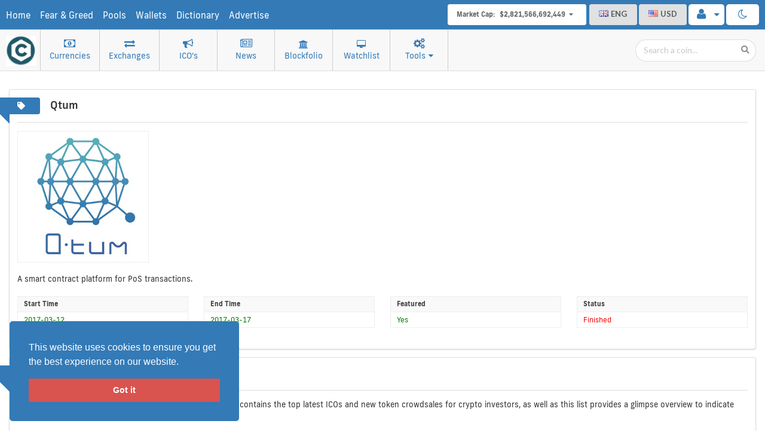

--- FILE ---
content_type: text/html; charset=UTF-8
request_url: https://coinprofitnews.com/en/crypto-ico/qtum
body_size: 12235
content:
<!DOCTYPE html>
<html lang="en" itemscope itemtype="http://schema.org/Product">

<head>

    <meta charset="utf-8">
<meta http-equiv="X-UA-Compatible" content="IE=edge">
<meta name="viewport" content="width=device-width, initial-scale=1">

<title>Qtum ICO  | Coin Profit News</title>
<meta name="description" content="A smart contract platform for PoS transactions">

<meta itemprop="name" content="Qtum ICO ">
<meta itemprop="description" content="A smart contract platform for PoS transactions">
<meta itemprop="image" content="no_ico_preview.png">

<meta name="twitter:card" content="summary">
<meta name="twitter:site" content="http://coinprofitnews.com">
<meta name="twitter:title" content="Qtum ICO ">
<meta name="twitter:description" content="A smart contract platform for PoS transactions">
<meta name="twitter:image" content="no_ico_preview.png">

<meta property="og:url" content="https://coinprofitnews.com/en/crypto-ico/qtum" />
<meta property="og:type" content="article" />
<meta property="og:title" content="Qtum ICO " />
<meta property="og:description" content="A smart contract platform for PoS transactions" />
<meta property="og:image" content="no_ico_preview.png" />
<meta property="og:site_name" content="http://coinprofitnews.com" />
<meta property="og:image:width" content="1200">
<meta property="og:image:height" content="630">

<link rel="apple-touch-icon" sizes="180x180" href="https://coinprofitnews.com/public/images/favicon/apple-touch-icon.png">
<link rel="icon" type="image/png" sizes="32x32" href="https://coinprofitnews.com/public/images/favicon/favicon-32x32.png">
<link rel="icon" type="image/png" sizes="16x16" href="https://coinprofitnews.com/public/images/favicon/favicon-16x16.png">
<link rel="manifest" href="https://coinprofitnews.com/public/images/favicon/site.webmanifest">
<link rel="mask-icon" href="https://coinprofitnews.com/public/images/favicon/safari-pinned-tab.svg" color="#5bbad5">
<meta name="msapplication-TileColor" content="#da532c">
<meta name="theme-color" content="#ffffff">

<meta name="csrf-token" content="5AyZVQRLYZDhVoj8gGHNSEXSoSbW7upoX54lufXw" />

<link rel="canonical" href="https://coinprofitnews.com/en/crypto-ico/qtum" />

<link rel='stylesheet' id='tooltipster-css-css'  href='https://coinprofitnews.com/daily/wp-content/plugins/arscode-ninja-popups/tooltipster/tooltipster.bundle.min.css?ver=5.3' type='text/css' media='all' />
<link rel='stylesheet' id='tooltipster-css-theme-css'  href='https://coinprofitnews.com/daily/wp-content/plugins/arscode-ninja-popups/tooltipster/plugins/tooltipster/sideTip/themes/tooltipster-sideTip-light.min.css?ver=5.3' type='text/css' media='all' />
<link rel='stylesheet' id='material-design-css-css'  href='https://coinprofitnews.com/daily/wp-content/plugins/arscode-ninja-popups/themes/jquery.material.form.css?ver=5.3' type='text/css' media='all' />
<link rel='stylesheet' id='jquery-intl-phone-input-css-css'  href='https://coinprofitnews.com/daily/wp-content/plugins/arscode-ninja-popups/assets/vendor/intl-tel-input/css/intlTelInput.min.css?ver=5.3' type='text/css' media='all' />
<link rel='stylesheet' id='snp_styles_reset-css'  href='https://coinprofitnews.com/daily/wp-content/plugins/arscode-ninja-popups/themes/reset.min.css?ver=5.3' type='text/css' media='all' />
<link rel='stylesheet' id='fancybox2-css'  href='https://coinprofitnews.com/daily/wp-content/plugins/arscode-ninja-popups/fancybox2/jquery.fancybox.min.css?ver=5.3' type='text/css' media='all' />
<link rel='stylesheet' id='snp_styles_newtheme1-css'  href='https://coinprofitnews.com/daily/wp-content/plugins/arscode-ninja-popups/themes/newtheme1/css/newtheme1.css?ver=5.3' type='text/css' media='all' />




<link rel="alternate" href="https://coinprofitnews.com/et/crypto-ico/qtum" hreflang="et" />
<link rel="alternate" href="https://coinprofitnews.com/ru/crypto-ico/qtum" hreflang="ru" />
<link rel="alternate" href="https://coinprofitnews.com/tr/crypto-ico/qtum" hreflang="tr" />
<link rel="alternate" href="https://coinprofitnews.com/de/crypto-ico/qtum" hreflang="de" />
<link rel="alternate" href="https://coinprofitnews.com/zh/crypto-ico/qtum" hreflang="zh" />
<link rel="alternate" href="https://coinprofitnews.com/ko/crypto-ico/qtum" hreflang="ko" />
<link rel="alternate" href="https://coinprofitnews.com/it/crypto-ico/qtum" hreflang="it" />
<link rel="alternate" href="https://coinprofitnews.com/en/crypto-ico/qtum" hreflang="x-default" />

<script type='application/ld+json'>{"@context":"https://schema.org","@type":"WebSite","@id":"http://coinprofitnews.com/#website","url":"http://coinprofitnews.com","name":"Coin Profit News","potentialAction":{"@type":"SearchAction","target":"http://coinprofitnews.com/?s={search_term_string}","query-input":"required name=search_term_string"}}</script>

<link href="https://coinprofitnews.com/public/css/bootstrap/bootstrap.min.css" rel="stylesheet">
<link href="https://coinprofitnews.com/public/css/sb-admin-2.css" rel="stylesheet">
<link href="https://coinprofitnews.com/public/css/font-awesome/css/font-awesome.min.css" rel="stylesheet">
<link href="https://coinprofitnews.com/public/css/semantic-ui/semantic.min.css" rel="stylesheet">
<link rel="stylesheet" href="https://coinprofitnews.com/public/css/cookieconsent/cookieconsent.min.css" />
<link href="https://coinprofitnews.com/public/css/default_template.css" rel="stylesheet" />
<link rel="stylesheet" type="text/css" href="https://coinprofitnews.com/public/css/scroll_top_button.css">
<link rel="stylesheet" id="color-scheme-css" href="https://coinprofitnews.com/public/css/color_schemes/default.css" />

<style>.card {
    box-shadow: 1px 3px 15px 0px rgba(0, 0, 0, 0.14);
    border: none;
}
.card {
    position: relative;
    display: flex;
    flex-direction: column;
    min-width: 0;
    word-wrap: break-word;
    background-color: #fff;
    background-clip: border-box;
    border: 1px solid rgba(0, 0, 0, 0.125);
    border-radius: 0.25rem;
}.card-body {
    flex: 1 1 auto;
    padding: 0 .25rem;
    text-align: center;
    font-weight: 700;
}.mb-3, .my-3 {
    margin-bottom: 1.5rem !important;
}.pool-detail img{width: 115px;float: left;margin: 0 10px 0 0;border: 1px solid #eee;}
.pool-detail p {font-size: 20px; font-weight: 500;line-height: 29px;}
.pool-detail button {color: white!important;} 
</style>

<!--[if lt IE 9]>
    <script src="https://oss.maxcdn.com/libs/html5shiv/3.7.0/html5shiv.js"></script>
    <script src="https://oss.maxcdn.com/libs/respond.js/1.4.2/respond.min.js"></script>
<![endif]-->
<script>var APP_URL = "https://coinprofitnews.com";</script>
</head>

<body>
	
	<span class="dropdown-global">
  <div class="ui label simple dropdown item" tabindex="0">
    <span class="top-bar-market-cap">
      <strong>Market Cap:</strong> <span class="data" rel="2821566692449"></span>  <i class="dropdown icon"></i>
    </span>
    <div class="menu" tabindex="-1" style="z-index: 999999999999;border-radius: unset;">
      <div class="item info-label">
          <span class="top-bar-day-vol">
            <strong>24h Vol:</strong> <span class="data" rel="178629135369"></span>
          </span>
      </div>
      <div class="item info-label">
        <strong>Cryptocurrencies:</strong> <span class="data">6042</span>
      </div>
      <div class="item info-label">
        <strong>Markets:</strong> <span class="data">119240</span>
      </div>
    </div>
  </div>
</span>
<div class="top-bar-data" style="height: 50px;">
  <div class="menu-top-new">
    <a title="Home" href="https://coinprofitnews.com/en/dashboard">Home</a>
    <a title="Fear & Greed" href="https://coinprofitnews.com/en/fear-and-greed-index">Fear & Greed</a>
    <a title="Pools" href="https://coinprofitnews.com/en/mining-pools">Pools</a>
    <a title="Wallets" href="https://coinprofitnews.com/en/wallets">Wallets</a>
    <a title="Dictionary" href="https://coinprofitnews.com/en/crypto-dictionary">Dictionary</a>
    <a title="Advertise" href="https://coinprofitnews.com/en/advertise">Advertise</a>
  </div>
  <span class="day-night-mode"  type="night" style="background-color: white;margin-top: -3px;" ">
    <i class="fa fa-moon-o"></i>
  </span>
  <span class="dropdown user-account-settings" style="margin-top: -3px;margin-right: -2px;">
      <a class="dropdown-toggle" data-toggle="dropdown" href="#" aria-expanded="true"">
          <i class="fa fa-user fa-fw"></i> <i class="fa fa-caret-down"></i>
      </a>
      <ul class="dropdown-menu dropdown-user user-profile-ul">
                    <li>
            <a href="https://coinprofitnews.com/en/user/login"><i class="fa fa-user fa-fw"></i> Login</a>
          </li>
          <li>
            <a href="https://coinprofitnews.com/en/user/register"><i class="fa fa-gear fa-fw"></i> Register</a>
          </li>
          <li>
              <a href="https://coinprofitnews.com/en/user/blockfolio"><i class="fa fa-bank fa-fw"></i> Blockfolio</a>
          </li>
          <li>
              <a href="https://coinprofitnews.com/en/user/favorites-coins"><i class="fa fa-desktop fa-fw"></i> Watchlist</a>
          </li>
                </ul>
  </span>
  <span class="top-bar-currencies-list" style="float: right;margin-top: -3px;">
    <div class="btn-group" style="z-index: 99999999">
	<div class="ui floating dropdown labeled icon button">
	  <span class="text selected-language"></span>
	  <div class="menu" style="z-index: 99999999;width: 178px;">
	      <div class="ui icon search input">
	        <input type="text" placeholder="Search...">
	      </div>
	      <div class="scrolling menu top-language-dropdown">
	        	            <div url="https://coinprofitnews.com/en/crypto-ico/qtum" class="item selected active " name="English" value="en">
	              <i class="gb flag"></i>ENG
	            </div>
	        	            <div url="https://coinprofitnews.com/et/crypto-ico/qtum" class="item " name="Estonian" value="et">
	              <i class="ee flag"></i>EST
	            </div>
	        	            <div url="https://coinprofitnews.com/ru/crypto-ico/qtum" class="item " name="Russian" value="ru">
	              <i class="ru flag"></i>RUS
	            </div>
	        	            <div url="https://coinprofitnews.com/tr/crypto-ico/qtum" class="item " name="Turkish" value="tr">
	              <i class="tr flag"></i>TUR
	            </div>
	        	            <div url="https://coinprofitnews.com/de/crypto-ico/qtum" class="item " name="German" value="de">
	              <i class="de flag"></i>DEU
	            </div>
	        	            <div url="https://coinprofitnews.com/zh/crypto-ico/qtum" class="item " name="Chinese" value="zh">
	              <i class="cn flag"></i>CHI
	            </div>
	        	            <div url="https://coinprofitnews.com/ko/crypto-ico/qtum" class="item " name="Korean" value="ko">
	              <i class="kr flag"></i>KOR
	            </div>
	        	            <div url="https://coinprofitnews.com/it/crypto-ico/qtum" class="item " name="Italian" value="it">
	              <i class="it flag"></i>ITA
	            </div>
	        	      </div>
	    </div>
	</div>
</div><div class="btn-group"  style="z-index: 99999999;margin-right: -5px;">
  <div class="ui floating dropdown labeled icon button">
    <span class="text selected-currency">
         USD     </span>
    <div class="menu"  style="z-index: 99999999">
      <div class="ui icon search input">
        <input type="text" placeholder="Search...">
      </div>
      <div class="scrolling menu top-currency-dropdown">
                  <div class="item selected" value="1" id="$" rel="USD"><i class="us flag"></i>USD</div>
                            <div class="item " value="3.672625" id="Dhs" rel="AED">
              <i class="ae flag"></i>AED
            </div>
                    <div class="item " value="3.672625" id="Dhs" rel="AED">
              <i class="ae flag"></i>AED
            </div>
                    <div class="item " value="87.928351" id="Af" rel="AFN">
              <i class="af flag"></i>AFN
            </div>
                    <div class="item " value="87.928351" id="Af" rel="AFN">
              <i class="af flag"></i>AFN
            </div>
                    <div class="item " value="108.819374" id="Lek" rel="ALL">
              <i class="al flag"></i>ALL
            </div>
                    <div class="item " value="108.819374" id="Lek" rel="ALL">
              <i class="al flag"></i>ALL
            </div>
                    <div class="item " value="388.505343" id="֏" rel="AMD">
              <i class="am flag"></i>AMD
            </div>
                    <div class="item " value="388.505343" id="֏" rel="AMD">
              <i class="am flag"></i>AMD
            </div>
                    <div class="item " value="1.801829" id="ƒ" rel="ANG">
              <i class="an flag"></i>ANG
            </div>
                    <div class="item " value="1.801829" id="ƒ" rel="ANG">
              <i class="an flag"></i>ANG
            </div>
                    <div class="item " value="506.000000" id="Kz" rel="AOA">
              <i class="ao flag"></i>AOA
            </div>
                    <div class="item " value="199.976300" id="$" rel="ARS">
              <i class="ar flag"></i>ARS
            </div>
                    <div class="item " value="1.512140" id="$" rel="AUD">
              <i class="au flag"></i>AUD
            </div>
                    <div class="item " value="1.802500" id="ƒ" rel="AWG">
              <i class="aw flag"></i>AWG
            </div>
                    <div class="item " value="1.700000" id="₼" rel="AZN">
              <i class="az flag"></i>AZN
            </div>
                    <div class="item " value="1.855527" id="KM" rel="BAM">
              <i class="ba flag"></i>BAM
            </div>
                    <div class="item " value="2.000000" id="$" rel="BBD">
              <i class="bb flag"></i>BBD
            </div>
                    <div class="item " value="105.252164" id="৳" rel="BDT">
              <i class="bd flag"></i>BDT
            </div>
                    <div class="item " value="1.853033" id="лв" rel="BGN">
              <i class="bg flag"></i>BGN
            </div>
                    <div class="item " value="0.377039" id="BD" rel="BHD">
              <i class="bh flag"></i>BHD
            </div>
                    <div class="item " value="2078.311763" id="FBu" rel="BIF">
              <i class="bi flag"></i>BIF
            </div>
                    <div class="item " value="1.000000" id="$" rel="BMD">
              <i class="bm flag"></i>BMD
            </div>
                    <div class="item " value="1.354048" id="B$" rel="BND">
              <i class="bn flag"></i>BND
            </div>
                    <div class="item " value="6.908656" id="Bs" rel="BOB">
              <i class="bo flag"></i>BOB
            </div>
                    <div class="item " value="5.145800" id="R$" rel="BRL">
              <i class="br flag"></i>BRL
            </div>
                    <div class="item " value="82.039089" id="Nu." rel="BTN">
              <i class="bt flag"></i>BTN
            </div>
                    <div class="item " value="13.410307" id="P" rel="BWP">
              <i class="bw flag"></i>BWP
            </div>
                    <div class="item " value="2.523529" id="Br" rel="BYN">
              <i class="by flag"></i>BYN
            </div>
                    <div class="item " value="2.015199" id="$" rel="BZD">
              <i class="bz flag"></i>BZD
            </div>
                    <div class="item " value="1.379125" id="$" rel="CAD">
              <i class="ca flag"></i>CAD
            </div>
                    <div class="item " value="1.379125" id="$" rel="CAD">
              <i class="ca flag"></i>CAD
            </div>
                    <div class="item " value="2084.558602" id="FC" rel="CDF">
              <i class="cd flag"></i>CDF
            </div>
                    <div class="item " value="2084.558602" id="FC" rel="CDF">
              <i class="cd flag"></i>CDF
            </div>
                    <div class="item " value="0.937413" id="₣" rel="CHF">
              <i class="ch flag"></i>CHF
            </div>
                    <div class="item " value="0.937413" id="₣" rel="CHF">
              <i class="ch flag"></i>CHF
            </div>
                    <div class="item " value="0.029102" id="UF" rel="CLF">
              <i class="cl flag"></i>CLF
            </div>
                    <div class="item " value="0.029102" id="UF" rel="CLF">
              <i class="cl flag"></i>CLF
            </div>
                    <div class="item " value="803.020000" id="$" rel="CLP">
              <i class="cl flag"></i>CLP
            </div>
                    <div class="item " value="803.020000" id="$" rel="CLP">
              <i class="cl flag"></i>CLP
            </div>
                    <div class="item " value="6.975578" id="元" rel="CNH">
              <i class="cn flag"></i>CNH
            </div>
                    <div class="item " value="6.975578" id="元" rel="CNH">
              <i class="cn flag"></i>CNH
            </div>
                    <div class="item " value="6.963400" id="¥" rel="CNY">
              <i class="cn flag"></i>CNY
            </div>
                    <div class="item " value="6.963400" id="¥" rel="CNY">
              <i class="cn flag"></i>CNY
            </div>
                    <div class="item " value="4752.984065" id="$" rel="COP">
              <i class="co flag"></i>COP
            </div>
                    <div class="item " value="4752.984065" id="$" rel="COP">
              <i class="co flag"></i>COP
            </div>
                    <div class="item " value="549.786667" id="₡" rel="CRC">
              <i class="cr flag"></i>CRC
            </div>
                    <div class="item " value="549.786667" id="₡" rel="CRC">
              <i class="cr flag"></i>CRC
            </div>
                    <div class="item " value="1.000000" id="CUC$" rel="CUC">
              <i class="cu flag"></i>CUC
            </div>
                    <div class="item " value="1.000000" id="CUC$" rel="CUC">
              <i class="cu flag"></i>CUC
            </div>
                    <div class="item " value="25.750000" id="$MN" rel="CUP">
              <i class="cu flag"></i>CUP
            </div>
                    <div class="item " value="25.750000" id="$MN" rel="CUP">
              <i class="cu flag"></i>CUP
            </div>
                    <div class="item " value="104.607016" id="$" rel="CVE">
              <i class="cv flag"></i>CVE
            </div>
                    <div class="item " value="104.607016" id="$" rel="CVE">
              <i class="cv flag"></i>CVE
            </div>
                    <div class="item " value="22.352949" id="Kč" rel="CZK">
              <i class="cz flag"></i>CZK
            </div>
                    <div class="item " value="22.352949" id="Kč" rel="CZK">
              <i class="cz flag"></i>CZK
            </div>
                    <div class="item " value="178.010318" id="Fdj" rel="DJF">
              <i class="dj flag"></i>DJF
            </div>
                    <div class="item " value="178.010318" id="Fdj" rel="DJF">
              <i class="dj flag"></i>DJF
            </div>
                    <div class="item " value="7.042530" id="kr" rel="DKK">
              <i class="dk flag"></i>DKK
            </div>
                    <div class="item " value="7.042530" id="kr" rel="DKK">
              <i class="dk flag"></i>DKK
            </div>
                    <div class="item " value="55.263298" id="RD$" rel="DOP">
              <i class="do flag"></i>DOP
            </div>
                    <div class="item " value="55.263298" id="RD$" rel="DOP">
              <i class="do flag"></i>DOP
            </div>
                    <div class="item " value="136.780000" id="DA" rel="DZD">
              <i class="dz flag"></i>DZD
            </div>
                    <div class="item " value="136.780000" id="DA" rel="DZD">
              <i class="dz flag"></i>DZD
            </div>
                    <div class="item " value="30.932200" id="E£" rel="EGP">
              <i class="eg flag"></i>EGP
            </div>
                    <div class="item " value="30.932200" id="E£" rel="EGP">
              <i class="eg flag"></i>EGP
            </div>
                    <div class="item " value="15.000000" id="Nfk" rel="ERN">
              <i class="er flag"></i>ERN
            </div>
                    <div class="item " value="15.000000" id="Nfk" rel="ERN">
              <i class="er flag"></i>ERN
            </div>
                    <div class="item " value="53.804505" id="ብር" rel="ETB">
              <i class="et flag"></i>ETB
            </div>
                    <div class="item " value="53.804505" id="ብር" rel="ETB">
              <i class="et flag"></i>ETB
            </div>
                    <div class="item " value="0.946396" id="€" rel="EUR">
              <i class="eu flag"></i>EUR
            </div>
                    <div class="item " value="0.946396" id="€" rel="EUR">
              <i class="eu flag"></i>EUR
            </div>
                    <div class="item " value="2.232250" id="FJ$" rel="FJD">
              <i class="fj flag"></i>FJD
            </div>
                    <div class="item " value="2.232250" id="FJ$" rel="FJD">
              <i class="fj flag"></i>FJD
            </div>
                    <div class="item " value="0.841163" id="£" rel="FKP">
              <i class="fk flag"></i>FKP
            </div>
                    <div class="item " value="0.841163" id="£" rel="FKP">
              <i class="fk flag"></i>FKP
            </div>
                    <div class="item " value="0.841163" id="£" rel="GBP">
              <i class="gb flag"></i>GBP
            </div>
                    <div class="item " value="0.841163" id="£" rel="GBP">
              <i class="gb flag"></i>GBP
            </div>
                    <div class="item " value="2.580000" id="ლ" rel="GEL">
              <i class="ge flag"></i>GEL
            </div>
                    <div class="item " value="2.580000" id="ლ" rel="GEL">
              <i class="ge flag"></i>GEL
            </div>
                    <div class="item " value="12.346780" id="GH¢" rel="GHS">
              <i class="gh flag"></i>GHS
            </div>
                    <div class="item " value="12.346780" id="GH¢" rel="GHS">
              <i class="gh flag"></i>GHS
            </div>
                    <div class="item " value="0.841163" id="£" rel="GIP">
              <i class="gi flag"></i>GIP
            </div>
                    <div class="item " value="0.841163" id="£" rel="GIP">
              <i class="gi flag"></i>GIP
            </div>
                    <div class="item " value="61.225000" id="D" rel="GMD">
              <i class="gm flag"></i>GMD
            </div>
                    <div class="item " value="61.225000" id="D" rel="GMD">
              <i class="gm flag"></i>GMD
            </div>
                    <div class="item " value="8607.843622" id="Fr" rel="GNF">
              <i class="gn flag"></i>GNF
            </div>
                    <div class="item " value="8607.843622" id="Fr" rel="GNF">
              <i class="gn flag"></i>GNF
            </div>
                    <div class="item " value="7.803309" id="Q" rel="GTQ">
              <i class="gt flag"></i>GTQ
            </div>
                    <div class="item " value="7.803309" id="Q" rel="GTQ">
              <i class="gt flag"></i>GTQ
            </div>
                    <div class="item " value="210.950293" id="GY$" rel="GYD">
              <i class="gy flag"></i>GYD
            </div>
                    <div class="item " value="210.950293" id="GY$" rel="GYD">
              <i class="gy flag"></i>GYD
            </div>
                    <div class="item " value="7.849975" id="$" rel="HKD">
              <i class="hk flag"></i>HKD
            </div>
                    <div class="item " value="7.849975" id="$" rel="HKD">
              <i class="hk flag"></i>HKD
            </div>
                    <div class="item " value="24.655612" id="L" rel="HNL">
              <i class="hn flag"></i>HNL
            </div>
                    <div class="item " value="24.655612" id="L" rel="HNL">
              <i class="hn flag"></i>HNL
            </div>
                    <div class="item " value="7.130648" id="Kn" rel="HRK">
              <i class="hr flag"></i>HRK
            </div>
                    <div class="item " value="7.130648" id="Kn" rel="HRK">
              <i class="hr flag"></i>HRK
            </div>
                    <div class="item " value="153.089335" id="G" rel="HTG">
              <i class="ht flag"></i>HTG
            </div>
                    <div class="item " value="153.089335" id="G" rel="HTG">
              <i class="ht flag"></i>HTG
            </div>
                    <div class="item " value="359.137140" id="Ft" rel="HUF">
              <i class="hu flag"></i>HUF
            </div>
                    <div class="item " value="359.137140" id="Ft" rel="HUF">
              <i class="hu flag"></i>HUF
            </div>
                    <div class="item " value="15442.832027" id="Rp" rel="IDR">
              <i class="id flag"></i>IDR
            </div>
                    <div class="item " value="15442.832027" id="Rp" rel="IDR">
              <i class="id flag"></i>IDR
            </div>
                    <div class="item " value="3.597413" id="₪" rel="ILS">
              <i class="il flag"></i>ILS
            </div>
                    <div class="item " value="3.597413" id="₪" rel="ILS">
              <i class="il flag"></i>ILS
            </div>
                    <div class="item " value="0.841163" id="£" rel="IMP">
              <i class="tm flag"></i>IMP
            </div>
                    <div class="item " value="0.841163" id="£" rel="IMP">
              <i class="tm flag"></i>IMP
            </div>
                    <div class="item " value="82.049300" id="₹" rel="INR">
              <i class="in flag"></i>INR
            </div>
                    <div class="item " value="82.049300" id="₹" rel="INR">
              <i class="in flag"></i>INR
            </div>
                    <div class="item " value="141.860000" id="Kr" rel="ISK">
              <i class="is flag"></i>ISK
            </div>
                    <div class="item " value="141.860000" id="Kr" rel="ISK">
              <i class="is flag"></i>ISK
            </div>
                    <div class="item " value="153.219986" id="$" rel="JMD">
              <i class="jm flag"></i>JMD
            </div>
                    <div class="item " value="153.219986" id="$" rel="JMD">
              <i class="jm flag"></i>JMD
            </div>
                    <div class="item " value="0.710100" id="JD" rel="JOD">
              <i class="jo flag"></i>JOD
            </div>
                    <div class="item " value="0.710100" id="JD" rel="JOD">
              <i class="jo flag"></i>JOD
            </div>
                    <div class="item " value="136.123500" id="¥" rel="JPY">
              <i class="jp flag"></i>JPY
            </div>
                    <div class="item " value="136.123500" id="¥" rel="JPY">
              <i class="jp flag"></i>JPY
            </div>
                    <div class="item " value="129.100000" id="K" rel="KES">
              <i class="ke flag"></i>KES
            </div>
                    <div class="item " value="129.100000" id="K" rel="KES">
              <i class="ke flag"></i>KES
            </div>
                    <div class="item " value="87.420000" id="Лв" rel="KGS">
              <i class="kg flag"></i>KGS
            </div>
                    <div class="item " value="87.420000" id="Лв" rel="KGS">
              <i class="kg flag"></i>KGS
            </div>
                    <div class="item " value="4047.314110" id="៛" rel="KHR">
              <i class="kh flag"></i>KHR
            </div>
                    <div class="item " value="4047.314110" id="៛" rel="KHR">
              <i class="kh flag"></i>KHR
            </div>
                    <div class="item " value="467.200321" id="CF" rel="KMF">
              <i class="km flag"></i>KMF
            </div>
                    <div class="item " value="467.200321" id="CF" rel="KMF">
              <i class="km flag"></i>KMF
            </div>
                    <div class="item " value="900.000000" id="₩" rel="KPW">
              <i class="kp flag"></i>KPW
            </div>
                    <div class="item " value="900.000000" id="₩" rel="KPW">
              <i class="kp flag"></i>KPW
            </div>
                    <div class="item " value="1321.125000" id="₩" rel="KRW">
              <i class="kr flag"></i>KRW
            </div>
                    <div class="item " value="1321.125000" id="₩" rel="KRW">
              <i class="kr flag"></i>KRW
            </div>
                    <div class="item " value="0.307408" id="KD" rel="KWD">
              <i class="kw flag"></i>KWD
            </div>
                    <div class="item " value="0.307408" id="KD" rel="KWD">
              <i class="kw flag"></i>KWD
            </div>
                    <div class="item " value="0.833009" id="$" rel="KYD">
              <i class="ky flag"></i>KYD
            </div>
                    <div class="item " value="0.833009" id="$" rel="KYD">
              <i class="ky flag"></i>KYD
            </div>
                    <div class="item " value="438.491846" id="₸" rel="KZT">
              <i class="kz flag"></i>KZT
            </div>
                    <div class="item " value="438.491846" id="₸" rel="KZT">
              <i class="kz flag"></i>KZT
            </div>
                    <div class="item " value="16923.371360" id="₭N" rel="LAK">
              <i class="la flag"></i>LAK
            </div>
                    <div class="item " value="16923.371360" id="₭N" rel="LAK">
              <i class="la flag"></i>LAK
            </div>
                    <div class="item " value="15236.271500" id="LL" rel="LBP">
              <i class="lb flag"></i>LBP
            </div>
                    <div class="item " value="15236.271500" id="LL" rel="LBP">
              <i class="lb flag"></i>LBP
            </div>
                    <div class="item " value="365.236659" id="රු" rel="LKR">
              <i class="lk flag"></i>LKR
            </div>
                    <div class="item " value="365.236659" id="රු" rel="LKR">
              <i class="lk flag"></i>LKR
            </div>
                    <div class="item " value="160.350029" id="L$" rel="LRD">
              <i class="lr flag"></i>LRD
            </div>
                    <div class="item " value="160.350029" id="L$" rel="LRD">
              <i class="lr flag"></i>LRD
            </div>
                    <div class="item " value="18.636674" id="L" rel="LSL">
              <i class="ls flag"></i>LSL
            </div>
                    <div class="item " value="18.636674" id="L" rel="LSL">
              <i class="ls flag"></i>LSL
            </div>
                    <div class="item " value="4.821448" id="LD" rel="LYD">
              <i class="ly flag"></i>LYD
            </div>
                    <div class="item " value="4.821448" id="LD" rel="LYD">
              <i class="ly flag"></i>LYD
            </div>
                    <div class="item " value="10.461463" id="DH" rel="MAD">
              <i class="ma flag"></i>MAD
            </div>
                    <div class="item " value="10.461463" id="DH" rel="MAD">
              <i class="ma flag"></i>MAD
            </div>
                    <div class="item " value="18.754768" id="L" rel="MDL">
              <i class="md flag"></i>MDL
            </div>
                    <div class="item " value="18.754768" id="L" rel="MDL">
              <i class="md flag"></i>MDL
            </div>
                    <div class="item " value="4307.241688" id="Ar" rel="MGA">
              <i class="mg flag"></i>MGA
            </div>
                    <div class="item " value="4307.241688" id="Ar" rel="MGA">
              <i class="mg flag"></i>MGA
            </div>
                    <div class="item " value="58.357488" id="Ден" rel="MKD">
              <i class="mk flag"></i>MKD
            </div>
                    <div class="item " value="58.357488" id="Ден" rel="MKD">
              <i class="mk flag"></i>MKD
            </div>
                    <div class="item " value="2099.533512" id="K" rel="MMK">
              <i class="mm flag"></i>MMK
            </div>
                    <div class="item " value="2099.533512" id="K" rel="MMK">
              <i class="mm flag"></i>MMK
            </div>
                    <div class="item " value="3406.965265" id="₮" rel="MNT">
              <i class="mn flag"></i>MNT
            </div>
                    <div class="item " value="3406.965265" id="₮" rel="MNT">
              <i class="mn flag"></i>MNT
            </div>
                    <div class="item " value="8.081575" id="MOP$" rel="MOP">
              <i class="mo flag"></i>MOP
            </div>
                    <div class="item " value="8.081575" id="MOP$" rel="MOP">
              <i class="mo flag"></i>MOP
            </div>
                    <div class="item " value="356.999828" id="UM" rel="MRO">
              <i class="mr flag"></i>MRO
            </div>
                    <div class="item " value="356.999828" id="UM" rel="MRO">
              <i class="mr flag"></i>MRO
            </div>
                    <div class="item " value="34.702503" id="UM" rel="MRU">
              <i class="mr flag"></i>MRU
            </div>
                    <div class="item " value="34.702503" id="UM" rel="MRU">
              <i class="mr flag"></i>MRU
            </div>
                    <div class="item " value="46.848229" id="₨" rel="MUR">
              <i class="mu flag"></i>MUR
            </div>
                    <div class="item " value="46.848229" id="₨" rel="MUR">
              <i class="mu flag"></i>MUR
            </div>
                    <div class="item " value="15.360000" id="Rf" rel="MVR">
              <i class="mv flag"></i>MVR
            </div>
                    <div class="item " value="15.360000" id="Rf" rel="MVR">
              <i class="mv flag"></i>MVR
            </div>
                    <div class="item " value="1016.851234" id="MK" rel="MWK">
              <i class="mw flag"></i>MWK
            </div>
                    <div class="item " value="17.905440" id="$" rel="MXN">
              <i class="mx flag"></i>MXN
            </div>
                    <div class="item " value="4.521000" id="RM" rel="MYR">
              <i class="my flag"></i>MYR
            </div>
                    <div class="item " value="63.899991" id="MT" rel="MZN">
              <i class="mz flag"></i>MZN
            </div>
                    <div class="item " value="18.600000" id="N$" rel="NAD">
              <i class="na flag"></i>NAD
            </div>
                    <div class="item " value="460.232874" id="₦" rel="NGN">
              <i class="mg flag"></i>NGN
            </div>
                    <div class="item " value="36.564599" id="C$" rel="NIO">
              <i class="ni flag"></i>NIO
            </div>
                    <div class="item " value="10.658365" id="kr" rel="NOK">
              <i class="no flag"></i>NOK
            </div>
                    <div class="item " value="131.264452" id="रू" rel="NPR">
              <i class="np flag"></i>NPR
            </div>
                    <div class="item " value="1.630856" id="$" rel="NZD">
              <i class="nz flag"></i>NZD
            </div>
                    <div class="item " value="0.385017" id="OR" rel="OMR">
              <i class="om flag"></i>OMR
            </div>
                    <div class="item " value="1.000000" id="B/." rel="PAB">
              <i class="pa flag"></i>PAB
            </div>
                    <div class="item " value="3.784012" id="S/" rel="PEN">
              <i class="pe flag"></i>PEN
            </div>
                    <div class="item " value="3.522636" id="K" rel="PGK">
              <i class="pg flag"></i>PGK
            </div>
                    <div class="item " value="55.163994" id="₱" rel="PHP">
              <i class="ph flag"></i>PHP
            </div>
                    <div class="item " value="278.916714" id="₨" rel="PKR">
              <i class="pk flag"></i>PKR
            </div>
                    <div class="item " value="4.434914" id="zł" rel="PLN">
              <i class="pl flag"></i>PLN
            </div>
                    <div class="item " value="7180.046564" id="₲" rel="PYG">
              <i class="py flag"></i>PYG
            </div>
                    <div class="item " value="3.641000" id="QR" rel="QAR">
              <i class="qa flag"></i>QAR
            </div>
                    <div class="item " value="4.652900" id="L" rel="RON">
              <i class="ro flag"></i>RON
            </div>
                    <div class="item " value="110.976728" id="din" rel="RSD">
              <i class="rs flag"></i>RSD
            </div>
                    <div class="item " value="75.843773" id="₽" rel="RUB">
              <i class="ru flag"></i>RUB
            </div>
                    <div class="item " value="1089.806949" id="R₣" rel="RWF">
              <i class="rw flag"></i>RWF
            </div>
                    <div class="item " value="3.754435" id="SR" rel="SAR">
              <i class="sa flag"></i>SAR
            </div>
                    <div class="item " value="8.246265" id="Si$" rel="SBD">
              <i class="sb flag"></i>SBD
            </div>
                    <div class="item " value="12.945030" id="SRe" rel="SCR">
              <i class="sc flag"></i>SCR
            </div>
                    <div class="item " value="593.500000" id="SD" rel="SDG">
              <i class="sd flag"></i>SDG
            </div>
                    <div class="item " value="10.697680" id="kr" rel="SEK">
              <i class="se flag"></i>SEK
            </div>
                    <div class="item " value="1.351400" id="$" rel="SGD">
              <i class="sg flag"></i>SGD
            </div>
                    <div class="item " value="0.841163" id="£" rel="SHP">
              <i class="sh flag"></i>SHP
            </div>
                    <div class="item " value="17665.000000" id="Le" rel="SLL">
              <i class="sl flag"></i>SLL
            </div>
                    <div class="item " value="33.965000" id="$" rel="SRD">
              <i class="sr flag"></i>SRD
            </div>
                    <div class="item " value="130.260000" id="£" rel="SSP">
              <i class="sd flag"></i>SSP
            </div>
                    <div class="item " value="22823.990504" id="Db" rel="STD">
              <i class="st flag"></i>STD
            </div>
                    <div class="item " value="23.243900" id="Db" rel="STN">
              <i class="st flag"></i>STN
            </div>
                    <div class="item " value="8.746502" id="₡" rel="SVC">
              <i class="sv flag"></i>SVC
            </div>
                    <div class="item " value="2512.530000" id="£S" rel="SYP">
              <i class="sy flag"></i>SYP
            </div>
                    <div class="item " value="18.623582" id="L" rel="SZL">
              <i class="sz flag"></i>SZL
            </div>
                    <div class="item " value="35.066084" id="฿" rel="THB">
              <i class="th flag"></i>THB
            </div>
                    <div class="item " value="10.013467" id="ЅM" rel="TJS">
              <i class="tj flag"></i>TJS
            </div>
                    <div class="item " value="3.510000" id="T" rel="TMT">
              <i class="tm flag"></i>TMT
            </div>
                    <div class="item " value="3.168000" id="DT" rel="TND">
              <i class="tn flag"></i>TND
            </div>
                    <div class="item " value="2.372350" id="T$" rel="TOP">
              <i class="to flag"></i>TOP
            </div>
                    <div class="item " value="18.950600" id="₺" rel="TRY">
              <i class="tr flag"></i>TRY
            </div>
                    <div class="item " value="6.782073" id="$" rel="TTD">
              <i class="tt flag"></i>TTD
            </div>
                    <div class="item " value="30.796498" id="$" rel="TWD">
              <i class="tw flag"></i>TWD
            </div>
                    <div class="item " value="2340.000000" id="Sh" rel="TZS">
              <i class="tz flag"></i>TZS
            </div>
                    <div class="item " value="36.923075" id="₴" rel="UAH">
              <i class="ua flag"></i>UAH
            </div>
                    <div class="item " value="3704.768580" id="Sh" rel="UGX">
              <i class="ug flag"></i>UGX
            </div>
                    <div class="item " value="39.329861" id="$" rel="UYU">
              <i class="uy flag"></i>UYU
            </div>
                    <div class="item " value="11380.575189" id="so&#039;m" rel="UZS">
              <i class="uz flag"></i>UZS
            </div>
                    <div class="item " value="248487.642241" id="Bs" rel="VEF">
              <i class="ve flag"></i>VEF
            </div>
                    <div class="item " value="24.149188" id="" rel="VES">
              <i class=" flag"></i>VES
            </div>
                    <div class="item " value="23693.883447" id="₫" rel="VND">
              <i class="vn flag"></i>VND
            </div>
                    <div class="item " value="118.044000" id="Vt" rel="VUV">
              <i class="vu flag"></i>VUV
            </div>
                    <div class="item " value="2.697550" id="T" rel="WST">
              <i class="ws flag"></i>WST
            </div>
                    <div class="item " value="18.567000" id="R" rel="ZAR">
              <i class="za flag"></i>ZAR
            </div>
                    <div class="item " value="20.170013" id="ZK" rel="ZMW">
              <i class="zm flag"></i>ZMW
            </div>
                    <div class="item " value="322.000000" id="Z$" rel="ZWL">
              <i class="zw flag"></i>ZWL
            </div>
              </div>
    </div>
  </div>
</div>  </span>
    <div class="ui label simple dropdown item new-top-bar-stats" tabindex="0">
    <span class="top-bar-market-cap" style="margin: 6px;display: block;">
      <strong>Market Cap:</strong> <span class="data" rel="2821566692449"></span>  <i class="dropdown icon"></i>
    </span>
    <div class="menu" tabindex="-1" style="z-index: 999999999999;border-radius: unset;">
      <div class="item info-label">
          <span class="top-bar-day-vol">
            <strong>24h Vol:</strong> <span class="data" rel="178629135369"></span>
          </span>
      </div>
      <div class="item info-label">
        <strong>Cryptocurrencies:</strong> <span class="data">6042</span>
      </div>
      <div class="item info-label">
        <strong>Bitcoin Bitcoin Share:</strong> <span class="data">58.65%</span>
      </div>
      <div class="item info-label">
        <strong>Markets:</strong> <span class="data">119240</span>
      </div>
    </div>
  </div>
  </div>

    <div id="wrapper">

        <nav class="navbar navbar-default navbar-static-top" role="navigation" style="margin-bottom: 0">
    <div class="navbar-header">
        <button type="button" class="navbar-toggle" data-toggle="collapse" data-target=".navbar-collapse">
            <span class="sr-only">Toggle navigation</span>
            <span class="icon-bar"></span>
            <span class="icon-bar"></span>
            <span class="icon-bar"></span>
        </button>
        <a class="navbar-brand" href="https://coinprofitnews.com">
            <img 
            title="Coin Profit News" 
            alt="Coin Profit News logo" 
            src="https://coinprofitnews.com/public/storage/settings/September2020/8TxpFXe45tChbL2kojBt.jpg" height="50">
        </a>
        <div class="ui search focus mobile-search-bar">
            <div class="ui icon input">
              <input class="prompt" type="text" placeholder="Search a coin......" autocomplete="off"><i class="search icon"></i>
            </div>
        </div>
    </div>
    <ul class="nav navbar-top-links" style="display: none;border-bottom: 1px solid #ddd;">
    <li style="border-left: 1px solid #ccc;">
        <a class="" href="https://coinprofitnews.com/en/currencies">
            <i class="fa fa-money fa-fw"></i> <br />Currencies        </a>
    </li>
    <li>
        <a href="https://coinprofitnews.com/en/crypto-exchanges" >
            <i class="fa fa-exchange fa-fw"></i> <br />Exchanges        </a>
    </li>
    <li>
        <a class="" href="https://coinprofitnews.com/en/crypto-ico">
            <i class="fa fa-bullhorn fa-fw"></i> <br />ICO's        </a>
    </li>
    <li>
        <a href="https://coinprofitnews.com/en/crypto-coins-news-headlines" >
            <i class="fa fa-newspaper-o fa-fw"></i> <br />News        </a>
    </li>
    <!-- <li>
        <a href="https://coinprofitnews.com/en/blog" >
            <i class="fa fa-slack fa-fw"></i> <br />Blog        </a>
    </li> -->
    <li>
        <a href="https://coinprofitnews.com/en/user/blockfolio" >
            <i class="fa fa-bank"></i> <br />Blockfolio        </a>
    </li>
    <li>
        <a href="https://coinprofitnews.com/en/user/favorites-coins" >
            <i class="fa fa-desktop"></i> <br />Watchlist        </a>
    </li>
    <li class="dropdown">
        <a class="dropdown-toggle " data-toggle="dropdown" href="#">
            <i class="fa fa-gears fa-fw"></i> <br />Tools<i class="fa fa-caret-down"></i>
        </a>
        <ul class="dropdown-menu">
            <li>
                <a href="https://coinprofitnews.com/en/cryptocurrency-converter" >
                    <i class="fa fa-calculator fa-fw"></i> Currency Converter                </a>
            </li>
            <li class="divider"></li>
            <li>
                <a href="https://coinprofitnews.com/en/cryptocurrency-widgets" >
                    <i class="fa fa-th fa-fw"></i> Website Widgets                </a>
            </li>
            <li class="divider"></li>
            <li>
                <a href="https://coinprofitnews.com/en/buy-sell-cryptocoins" >
                    <i class="fa fa-random fa-fw"></i> Buy / Sell Instantly                </a>
            </li>
            <li class="divider"></li>
            <li>
                <a href="https://coinprofitnews.com/en/crypto-mining-equipment" >
                    <i class="fa fa-database fa-fw"></i> Mining Equipment                </a>
            </li>
            <li class="divider"></li>
            <li><a title="Crypto Events" href="https://coinprofitnews.com/en/events" >
                <i class="fa fa-life-ring fa-fw"></i> Crypto Events </a>
            </li>
            <li class="divider"></li>
            <li>
                <a href="https://coinprofitnews.com/en/fundamental-crypto-asset-score" >
                    <i class="fa fa-spinner fa-fw"></i> Crypto Asset Score                </a>
            </li>
            <li class="divider"></li>
            <li>
                <a href="https://coinprofitnews.com/en/block-explorer" >
                    <i class="fa fa-bitcoin fa-fw"></i> Bitcoin Blockexplorer                </a>
            </li>
                    </ul>
    </li>
    <li class="ui search focus" style="padding-left: 5px;margin-top: 16px;vertical-align: middle;float: right;">
        <div class="ui icon input">
          <input class="prompt" type="text" placeholder="Search a coin..." autocomplete="off"><i class="search icon"></i>
        </div>
    </li>
</ul>
    <div class="navbar-default sidebar" role="navigation">
    <div class="sidebar-nav navbar-collapse collapse">
        <ul class="nav" id="side-menu">
            <li>
                <a href="https://coinprofitnews.com/en/dashboard" class="">
                    <i class="fa fa-dashboard fa-fw"></i> Home                </a>
            </li>
            <li>
                <a href="https://coinprofitnews.com/en/currencies" >
                    <i class="fa fa-video-camera fa-fw"></i> Currencies                </a>
            </li>
            <li>
                <a href="https://coinprofitnews.com/en/top-gainers-crypto-currencies" >
                    <i class="fa fa-long-arrow-up fa-fw" style="color: green";></i> Top Gainers                </a>
            </li>
            <li>
                <a href="https://coinprofitnews.com/en/top-losers-crypto-currencies" >
                    <i class="fa fa-long-arrow-down fa-fw" style="color: red;"></i> Top Losers                </a>
            </li>
            <li>
                <a href="https://coinprofitnews.com/en/high-low-crypto-currencies" >
                    <i class="fa fa-flash fa-fw"></i> High / Low                </a>
            </li>
            <li>
                <a href="https://coinprofitnews.com/en/crypto-exchanges" >
                    <i class="fa fa-exchange fa-fw"></i> Exchanges                </a>
            </li>
            <li>
                <a href="https://coinprofitnews.com/en/crypto-coins-news-headlines" >
                    <i class="fa fa-newspaper-o fa-fw"></i> News                </a>
            </li>
            <li>
                <a href="https://coinprofitnews.com/en/blog" >
                    <i class="fa fa-fw fa-slack"></i> Blog                </a>
            </li>
            <li>
                <a href="https://coinprofitnews.com/en/crypto-ico" >
                    <i class="fa fa-certificate fa-fw"></i> Initial Coin Offerings                </a>
            </li>
            <li>
                <a href="https://coinprofitnews.com/en/events" >
                    <i class="fa fa-bell-o fa-fw"></i> Crypto Events                </a>
            </li>
            <li>
                <a href="https://coinprofitnews.com/en/wallets" >
                    <i class="fa fa-barcode fa-fw"></i> Wallets                </a>
            </li>
            <li>
                <a href="https://coinprofitnews.com/en/mining-pools" >
                    <i class="fa fa-filter fa-fw"></i> Pools                </a>
            </li>
            <li>
                <a href="https://coinprofitnews.com/en/cryptocurrency-converter" >
                    <i class="fa fa-calculator fa-fw"></i> Currency Converter                </a>
            </li>
            <li>
                <a href="https://coinprofitnews.com/en/cryptocurrency-widgets" >
                    <i class="fa fa-th fa-fw"></i> Website Widgets                </a>
            </li>
            <li>
                <a href="https://coinprofitnews.com/en/buy-sell-cryptocoins" >
                    <i class="fa fa-random fa-fw"></i> Buy / Sell Instantly                </a>
            </li>
            <li>
                <a href="https://coinprofitnews.com/en/user/blockfolio" >
                    <i class="fa fa-fw fa-bank"></i> Blockfolio                </a>
            </li>
            <li>
                <a href="https://coinprofitnews.com/en/user/favorites-coins" >
                    <i class="fa fa-fw fa-desktop"></i> Watchlist                </a>
            </li>
            <li>
                <a href="https://coinprofitnews.com/en/block-explorer" >
                    <i class="fa fa-fw fa-bitcoin"></i> Bitcoin Blockexplorer                </a>
            </li>
            <li>
                <a href="https://coinprofitnews.com/en/crypto-dictionary" >
                    <i class="fa fa-fw fa-book"></i> Dictionary                </a>
            </li>
            <li>
                <a href="https://coinprofitnews.com/en/fundamental-crypto-asset-score" >
                    <i class="fa fa-fw fa-spinner"></i> Crypto Asset Score                </a>
            </li>
            <li>
                <a href="https://coinprofitnews.com/en/crypto-mining-equipment" >
                    <i class="fa fa-database fa-fw"></i> Mining Equipment                </a>
            </li>
            <li>
                <a title="Advertise" href="https://coinprofitnews.com/en/advertise" >
                    <i class="fa fa-desktop fa-fw"></i> <span>Advertise</span>
                </a>
            </li>
            <li>
                <a title="Contact Us" href="https://coinprofitnews.com/en/contact-us" >
                    <i class="fa fa-pencil fa-fw"></i> <span>Contact Us</span>
                </a>
            </li>
                        <li><a href="https://coinprofitnews.com/en/user/login" ><i class="fa-fw sign in alternate icon"></i> Login </a></li> 
            <li><a href="https://coinprofitnews.com/en/user/register" ><i class="fa-fw add user icon"></i> Register </a></li> 
                                </ul>
    </div>
</div>        <div class="custom-header-ad" style="width: 100%;margin: 0 auto;text-align: center;padding: 15px;background: white;">
	<!--
<a href="https://l7farm.com" target="_blank">
<img border="0" src="https://coinprofitnews.com/images/gif/have_more_bitcoin_728x90.webp" style="max-width:100%">
</a>
-->
	
	
</div>
</nav>
        <div id="page-wrapper" style="padding: 0 15px;">
            
            <div class="ui segment latest-block-btn">
    <div class="coins_page_headings">
        <div class="ui teal large ribbon label"><i class="tag icon"></i></div>
        <h1>Qtum</h1>
    </div>
    <div class="ui divider"></div>
    <div class="row">
                <div class="col-md-5 pool-detail">
                        <img class="img-fluid" src="https://coinprofitnews.com/public/images/coins_icons/qtum_.png" title="Qtum" alt="Qtum" style="width: 220px;">
                    </div>
    </div><br />
        <p>A smart contract platform for PoS transactions.</p>
    <div style="margin-top: 20px;" class="ui grid aligned">
        <div class="col-md-3 col-sm-12 col-xs-12">
            <div class="info-box">
                <div class="info-label">Start Time </div>
                <div class="info-text"> 
                    <span style="color: green;">2017-03-12</span>
                </div>
            </div>
        </div>
        <div class="col-md-3 col-sm-12 col-xs-12">
            <div class="info-box">
                <div class="info-label">End Time</div>
                <div class="info-text">
                    <span style="color: green;">2017-03-17</span>
                </div>
            </div>
        </div>
        <div class="col-md-3 col-sm-12 col-xs-12">
            <div class="info-box">
                <div class="info-label"> Featured </div>
                <div class="info-text">
                                            <span style="color: green;">Yes</span>
                                    </div>
            </div>
        </div>
        <div class="col-md-3 col-sm-12 col-xs-12">
            <div class="info-box">
                <div class="info-label">Status</div>
                <div class="info-text">
                                            <span style="color: red;">Finished</span>
                                    </div>
            </div>
        </div>
    </div><br /><br />
    </div>
<div class="ui segment latest-block-btn">
    <div class="coins_page_headings">
        <div class="ui teal large ribbon label"><i class="tag icon"></i></div>
        <h1>Related ICOs</h1>
    </div>
    <div class="ui divider"></div>
    <p>A list of related initial coin offerings (ICOs). The following list contains the top latest ICOs and new token crowdsales for crypto investors, as well as this list provides a glimpse overview to indicate which ICO is a suitable/worthwhile for an investment.</p>
</div>
<div class="row">
            <div class="col-4 col-xl-2 col-lg-2 col-md-3 col-sm-4 mb-3">    
        <a class="card" href="https://coinprofitnews.com/en/crypto-ico/peerplays" title="Peerplays">  
                        <img class="img-fluid" src="https://coinprofitnews.com/public/images/coins_icons/ppy_.png" title="Peerplays" alt="Peerplays" style="width: 100%;border-bottom: 1px solid #eee;min-height: 180px;">
                        <div class="card-body">
            <h5 class="mb-0"><strong>Peerplays</strong></h5>
            </div>
        </a>
    </div>
                <div class="col-4 col-xl-2 col-lg-2 col-md-3 col-sm-4 mb-3">    
        <a class="card" href="https://coinprofitnews.com/en/crypto-ico/datx" title="DATx">  
                        <img class="img-fluid" src="https://coinprofitnews.com/public/images/coins_icons/datx_.png" title="DATx" alt="DATx" style="width: 100%;border-bottom: 1px solid #eee;min-height: 180px;">
                        <div class="card-body">
            <h5 class="mb-0"><strong>Datx</strong></h5>
            </div>
        </a>
    </div>
                <div class="col-4 col-xl-2 col-lg-2 col-md-3 col-sm-4 mb-3">    
        <a class="card" href="https://coinprofitnews.com/en/crypto-ico/typerium" title="Typerium">  
                        <img class="img-fluid" src="https://coinprofitnews.com/public/images/coins_icons/type_.png" title="Typerium" alt="Typerium" style="width: 100%;border-bottom: 1px solid #eee;min-height: 180px;">
                        <div class="card-body">
            <h5 class="mb-0"><strong>Typerium</strong></h5>
            </div>
        </a>
    </div>
                <div class="col-4 col-xl-2 col-lg-2 col-md-3 col-sm-4 mb-3">    
        <a class="card" href="https://coinprofitnews.com/en/crypto-ico/appcoins" title="AppCoins">  
                        <img class="img-fluid" src="https://coinprofitnews.com/public/images/coins_icons/appc_.png" title="AppCoins" alt="AppCoins" style="width: 100%;border-bottom: 1px solid #eee;min-height: 180px;">
                        <div class="card-body">
            <h5 class="mb-0"><strong>Appcoins</strong></h5>
            </div>
        </a>
    </div>
                <div class="col-4 col-xl-2 col-lg-2 col-md-3 col-sm-4 mb-3">    
        <a class="card" href="https://coinprofitnews.com/en/crypto-ico/cryptopay" title="Cryptopay">  
                        <img class="img-fluid" src="https://coinprofitnews.com/public/images/coins_icons/cpay_.png" title="Cryptopay" alt="Cryptopay" style="width: 100%;border-bottom: 1px solid #eee;min-height: 180px;">
                        <div class="card-body">
            <h5 class="mb-0"><strong>Cryptopay</strong></h5>
            </div>
        </a>
    </div>
                <div class="col-4 col-xl-2 col-lg-2 col-md-3 col-sm-4 mb-3">    
        <a class="card" href="https://coinprofitnews.com/en/crypto-ico/blockv" title="BLOCKv">  
                        <img class="img-fluid" src="https://coinprofitnews.com/public/images/coins_icons/vee_.png" title="BLOCKv" alt="BLOCKv" style="width: 100%;border-bottom: 1px solid #eee;min-height: 180px;">
                        <div class="card-body">
            <h5 class="mb-0"><strong>Blockv</strong></h5>
            </div>
        </a>
    </div>
                <div class="col-4 col-xl-2 col-lg-2 col-md-3 col-sm-4 mb-3">    
        <a class="card" href="https://coinprofitnews.com/en/crypto-ico/gochain" title="GoChain">  
                        <img class="img-fluid" src="https://coinprofitnews.com/public/images/coins_icons/go_.png" title="GoChain" alt="GoChain" style="width: 100%;border-bottom: 1px solid #eee;min-height: 180px;">
                        <div class="card-body">
            <h5 class="mb-0"><strong>Gochain</strong></h5>
            </div>
        </a>
    </div>
                <div class="col-4 col-xl-2 col-lg-2 col-md-3 col-sm-4 mb-3">    
        <a class="card" href="https://coinprofitnews.com/en/crypto-ico/medicalchain" title="MedicalChain">  
                        <img class="img-fluid" src="https://coinprofitnews.com/public/images/coins_icons/mtn_.png" title="MedicalChain" alt="MedicalChain" style="width: 100%;border-bottom: 1px solid #eee;min-height: 180px;">
                        <div class="card-body">
            <h5 class="mb-0"><strong>Medicalchain</strong></h5>
            </div>
        </a>
    </div>
                <div class="col-4 col-xl-2 col-lg-2 col-md-3 col-sm-4 mb-3">    
        <a class="card" href="https://coinprofitnews.com/en/crypto-ico/atlant" title="ATLANT">  
                        <img class="img-fluid" src="https://coinprofitnews.com/public/images/coins_icons/atl_.png" title="ATLANT" alt="ATLANT" style="width: 100%;border-bottom: 1px solid #eee;min-height: 180px;">
                        <div class="card-body">
            <h5 class="mb-0"><strong>Atlant</strong></h5>
            </div>
        </a>
    </div>
                <div class="col-4 col-xl-2 col-lg-2 col-md-3 col-sm-4 mb-3">    
        <a class="card" href="https://coinprofitnews.com/en/crypto-ico/aragon" title="Aragon">  
                        <img class="img-fluid" src="https://coinprofitnews.com/public/images/coins_icons/ant_.png" title="Aragon" alt="Aragon" style="width: 100%;border-bottom: 1px solid #eee;min-height: 180px;">
                        <div class="card-body">
            <h5 class="mb-0"><strong>Aragon</strong></h5>
            </div>
        </a>
    </div>
                <div class="col-4 col-xl-2 col-lg-2 col-md-3 col-sm-4 mb-3">    
        <a class="card" href="https://coinprofitnews.com/en/crypto-ico/unibright" title="Unibright">  
                        <img class="img-fluid" src="https://coinprofitnews.com/public/images/coins_icons/ubt_.png" title="Unibright" alt="Unibright" style="width: 100%;border-bottom: 1px solid #eee;min-height: 180px;">
                        <div class="card-body">
            <h5 class="mb-0"><strong>Unibright</strong></h5>
            </div>
        </a>
    </div>
                <div class="col-4 col-xl-2 col-lg-2 col-md-3 col-sm-4 mb-3">    
        <a class="card" href="https://coinprofitnews.com/en/crypto-ico/bitjob" title="BitJob">  
                        <img class="img-fluid" src="https://coinprofitnews.com/public/images/coins_icons/stu_.png" title="BitJob" alt="BitJob" style="width: 100%;border-bottom: 1px solid #eee;min-height: 180px;">
                        <div class="card-body">
            <h5 class="mb-0"><strong>Bitjob</strong></h5>
            </div>
        </a>
    </div>
        </div>
<div class="row">
    <div class="col-lg-12">
      <div class="left_content">
        <div id="disqus_thread" class="ui segment"></div>
    			<script>
    			var disqus_config = function () {
    				this.page.url = 'https://coinprofitnews.com/en/crypto-ico/qtum'; 
    				this.page.identifier = 'https://coinprofitnews.com/en/crypto-ico/qtum';
    			};
    			(function() { 
      			var d = document, s = d.createElement('script');
      			s.src = 'https://coinprofitnews.disqus.com/embed.js';
      			s.setAttribute('data-timestamp', +new Date());
      			(d.head || d.body).appendChild(s);
    			})();
    			</script>
    			<noscript>Please enable JavaScript to view the <a href="https://disqus.com/?ref_noscript">comments powered by Disqus.</a></noscript>
      </div>
    </div>
  </div>

        </div>

    </div>

    <a href="javascript:" id="return-to-top"><i class="fa fa-angle-up"></i></a>
<div class="custom-footer-ad" style="width: 100%;margin: 0 auto;text-align: center;padding: 15px;background: white;">
	<!--
<a href="https://l7farm.com" target="_blank">
<img border="0" src="https://coinprofitnews.com/images/gif/have_more_bitcoin_728x90.webp" style="max-width:100%">
</a>
-->
</div>
<div class="ui message newsletter" style="margin: unset;padding: unset;">
    <div class="ui center aligned basic segment newsletter-class">
        <div class="ui huge right pointing label">Get Crypto Newsletter</div>
        <div class="ui action input">
            <input id="newsletter_email" type="text" placeholder="Enter your email" style="height: 34.48px;">
            <button onclick="saveNewsLetter()" class="btn btn-primary" style="border-radius: unset; border-top-right-radius: 3px;border-bottom-right-radius: 3px;">Subscribe</button>
        </div>
        <span class="newsletter-msg"></span>
    </div>
</div>
<div class="ui four item borderless menu footer-stats" style="padding-top: 0; padding-bottom: 0;">
    <div class="col-sm-3 border-right item"><i class="big dollar sign icon"></i>
        <div class="description-block">
            <div class="description-header top-bar-market-cap"><span></span></div>
            <span class="description-text">Market Cap</span>
        </div>
    </div>
    <div class="col-sm-3 border-right item"><i class="big signal icon"></i>
        <div class="description-block">
            <div class="description-header top-bar-day-vol"><span></span></div>
            <span class="description-text">24h Vol</span>
        </div>
    </div>
    <div class="col-sm-3 border-right item"><i class="big bitcoin scale icon"></i>
        <div class="description-block">
            <div class="description-header">58.65%</div>
            <span class="description-text">Bitcoin Share</span>
        </div>
    </div>
    <div class="col-sm-3 item"><i class="big newspaper outline icon"></i>
        <a href="https://coinprofitnews.com/en/archive-news/2026-01-30" style="text-decoration: none;color: rgba(0,0,0,.87);">
            <div class="description-block">
                <div class="description-header">54</div><span class="description-text">Today News</span>
            </div>
        </a>
    </div>
</div>
<div class="ui segment keterangan disclaimer">
    <a href="https://coinprofitnews.com/en/page/terms-conditions" title="Read the Disclaimer" alt="Read the Disclaimer">
        <i class="exclamation triangle icon"></i> Read the Disclaimer    </a>: All content provided herein our website, hyperlinked sites, associated applications, forums, blogs, social media accounts and other platforms (“Site”) is for your general information only, procured from third party sources. We make no warranties of any kind in relation to our content, including but not limited to accuracy and updatedness. No part of the content that we provide constitutes financial advice, legal advice or any other form of advice meant for your specific reliance for any purpose. Any use or reliance on our content is solely at your own risk and discretion. You should conduct your own research, review, analyse and verify our content before relying on them. Trading is a highly risky activity that can lead to major losses, please therefore consult your financial advisor before making any decision. No content on our Site is meant to be a solicitation or offer.</div>
<style type="text/css">
footer.custom-footer {background-color: #222d32 !important;}
footer.custom-footer .container {padding: 5px;}
footer.custom-footer .social-icosn-wrapper {text-align: center;}
footer.custom-footer .container h6 {font-size: 18px;color: white;}
footer.custom-footer .container .social-icons{font-size: 18px;padding-left: 15px;padding-right: 15px;margin-top: 10px;margin-bottom: 10px;}
footer.custom-footer .footer-inner p {color: white;}
footer.custom-footer .footer-inner a {color: #b8c7ce;}
footer.custom-footer .footer-inner a:hover {color: white;}
footer.custom-footer .footer-copyright {padding: 0px; border-top: 2px solid;}
footer.custom-footer .footer-copyright span{color: white;}
.custom-footer-wrapper {border-bottom: 2px solid #337ab7;}
footer.custom-footer .footer-copyright{border-color: #337ab7;}
.social-icosn-wrapper a{text-decoration: none !important;}
.donate-coin-addrs{word-wrap: break-word; cursor: pointer;}
footer.custom-footer .container .social-icons a {padding-left: 10px;color: white;}
@media (max-width: 767px) {
    footer.custom-footer .container .social-icons a {padding-left: 2px;}
}
</style>
<div style="position: relative;z-index: 999;">
    <footer class="page-footer font-small unique-color-dark pt-0 custom-footer">
        <div class="custom-footer-wrapper">
            <div class="container">
                <div class="row social-icosn-wrapper">
                    <div class="col-md-6">
                        <h6 style="margin-top: 13px;">Get connected with us on social networks!</h6>
                    </div>
                    <div class="col-md-6 social-icons">
                                                    <a href="https://www.facebook.com/coinprofitnewscom" target="_blank" class="fb-ic ml-0">
                              <img title="facebook" alt="facebook icon"  src="https://coinprofitnews.com/public/images/social_icons/facebook.png">
                            </a>
                                                                                    <a href="https://twitter.com/coinprofitnews" target="_blank" class="tw-ic">
                              <img title="twitter" alt="twitter icon" src="https://coinprofitnews.com/public/images/social_icons/twitter.png">
                            </a>
                                                                                    <a href="https://t.me/coinprofitnews" target="_blank" class="li-ic">
                              <img title="telegram" alt="telegram icon" src="https://coinprofitnews.com/public/images/social_icons/telegram.png">
                            </a>
                                                                                    <a href="" target="_blank" class="ins-ic">
                              <img title="linkedin" alt="linkedin icon" src="https://coinprofitnews.com/public/images/social_icons/linkedin.png">
                            </a>
                                                                                    <a href="https://www.instagram.com/coinprofitnewscom" target="_blank" class="ins-ic">
                              <img title="instagram" alt="instagram icon" src="https://coinprofitnews.com/public/images/social_icons/instagram.png">
                            </a>
                                                                                    <a href="https://www.reddit.com/user/" target="_blank" class="ins-ic">
                                <img title="reddit" alt="reddit icon" src="https://coinprofitnews.com/public/images/social_icons/reddit.png">
                            </a>
                                                                                    <a href="https://vk.com" target="_blank" class="ins-ic">
                              <img title="vk" alt="vk icon" src="https://coinprofitnews.com/public/images/social_icons/vk.png">
                            </a>
                                                                                    <a href="https://www.youtube.com/channel/UCSpxfy6d7gRjqN9P3hcXbng" target="_blank" class="ins-ic">
                              <img title="youtube" alt="youtube icon" src="https://coinprofitnews.com/public/images/social_icons/youtube.png">
                            </a>
                                                                                    <a href="https://coinprofitnews.com/rss" target="_blank" class="ins-ic">
                                <img title="rss" alt="rss icon" src="https://coinprofitnews.com/public/images/social_icons/rss_feed.png">
                            </a>
                                                </div>
                </div>
            </div>
        </div>
        <div class="container mt-5 mb-4 text-center text-md-left footer-inner">
            <div class="row mt-3">
                <div class="col-md-6">
                    <h6 class="text-uppercase font-weight-bold">
                        <strong>Coin Profit News</strong>
                    </h6>
                    <hr class="deep-purple accent-2 mb-4 mt-0 d-inline-block mx-auto" style="width: 60px;">
                    <p style="text-align: justify;">Coin Profit News shows the most accurate live prices, charts and market rates from trusted top crypto exchanges globally. Coin Profit News have over 2100+ cryptocurrencies, trusted historical data, details of active, upcoming and finished ICOs. The website provides a list of cryptocurrency and blockchain related events, valid and authentic list of cryptocurrency wallets and Bitcoin mining pools. We also provide rich advertisement campaings to advertise your business on this website.</p>
                </div>
                <div class="col-md-2">
                    <h6 class="text-uppercase font-weight-bold">
                        <strong>Coins</strong>
                    </h6>
                    <hr class="deep-purple accent-2 mb-4 mt-0 d-inline-block mx-auto" style="width: 60px;">
                    <p>
                        <a href="https://coinprofitnews.com/en/currencies">Coins Live Watch</a>
                    </p>
                    <p>
                        <a href="https://coinprofitnews.com/en/top-gainers-crypto-currencies">Top Gainers</a>
                    </p>
                    <p>
                        <a href="https://coinprofitnews.com/en/top-losers-crypto-currencies">Top Losers</a>
                    </p>
                    <p>
                        <a href="https://coinprofitnews.com/en/high-low-crypto-currencies">High / Low</a>
                    </p>
                </div>
                <div class="col-md-2">
                    <h6 class="text-uppercase font-weight-bold">
                        <strong>Useful links</strong>
                    </h6>
                    <hr class="deep-purple accent-2 mb-4 mt-0 d-inline-block mx-auto" style="width: 60px;">
                    <p>
                        <a href="https://coinprofitnews.com/en/crypto-ico/active">Initial Coin Offerings</a>
                    </p>
                    <p>
                        <a href="https://coinprofitnews.com/en/cryptocurrency-converter">Currency Converter</a>
                    </p>
                    <p>
                        <a href="https://coinprofitnews.com/en/user/blockfolio">Blockfolio</a>
                    </p>
                    <p>
                        <a href="https://coinprofitnews.com/en/buy-sell-cryptocoins">Buy / Sell Instantly</a>
                    </p>
                </div>
                <div class="col-md-2">
                    <h6 class="text-uppercase font-weight-bold">
                        <strong>More</strong>
                    </h6>
                    <hr class="deep-purple accent-2 mb-4 mt-0 d-inline-block mx-auto" style="width: 60px;">
                    <p>
                        <a href="https://coinprofitnews.com/en/page/terms-conditions">Terms & Conditions</a>
                    </p>
                    <p>
                        <a href="https://coinprofitnews.com/en/page/privacy-policy">Privacy Policy</a>
                    </p>
                    <p>
                        <a href="https://coinprofitnews.com/en/contact-us">Contact Us</a>
                    </p>
                    <p>
                        <a href="https://coinprofitnews.com/en/page/frequently-asked-questions">FAQs</a>
                    </p>
                </div>
            </div>
        </div>
        <div class="footer-copyright py-3 text-center">
                            <h4 style="padding: unset;color: white;">Donate crypto to let us keep up a good work</h4>
                                 <span>
                  <strong>BTC:&nbsp;</strong>
                  <a class="donate-coin-addrs" addr="3CLZe1xm98pRkk7RYRcxDzDLtMuwrfxsrc" name="BTC" data-toggle="modal" data-target="#myModal">
                    3CLZe1xm98pRkk7RYRcxDzDLtMuwrfxsrc
                  </a>
                  &nbsp;&nbsp;&nbsp;&nbsp;
                </span>
                                 <span>
                  <strong>ETH:&nbsp;</strong>
                  <a class="donate-coin-addrs" addr="0x7CE5b116ED5956226DE8a2E00D3c82D323f25337" name="ETH" data-toggle="modal" data-target="#myModal">
                    0x7CE5b116ED5956226DE8a2E00D3c82D323f25337
                  </a>
                  &nbsp;&nbsp;&nbsp;&nbsp;
                </span>
                                <br />
                                    <a href="https://play.google.com/store/apps/details?" target="_blank">
                <img alt="download cryptocurrency mobile app" title="download cryptocurrency mobile app" src="https://coinprofitnews.com/public/images/google-play.png" width="165">
            </a>
            <br />
                        <span>Copyright © 2026 Coin Profit News. All Rights Reserved.</span>
        </div>
    </footer>
</div>



<!-- Default Statcounter code for CoinProfitNews.com
https://coinprofitnews.com -->
<script type="text/javascript">
var sc_project=11888950; 
var sc_invisible=1; 
var sc_security="b977c151"; 
</script>
<script type="text/javascript"
src="https://www.statcounter.com/counter/counter.js"
async></script>
<noscript><div class="statcounter"><a title="coin profit news" href="https://www.statcounter.com/"
target="_blank"><img class="statcounter"
src="https://c.statcounter.com/11888950/0/b977c151/1/"
alt="coin profit news"></a></div></noscript>
<!-- End of Statcounter Code -->

<!--    -->
<script type="text/javascript" src="//s7.addthis.com/js/300/addthis_widget.js#pubid=ra-5190a4fd56f8f95f"></script>
<div id="myModal" class="modal fade" role="dialog" style="z-index: 99999;">
  <div class="modal-dialog">
    <div class="modal-content" style="color: black; text-align: center;">
      <div class="modal-header">
        <button type="button" class="close" data-dismiss="modal">&times;</button>
        <h4 class="modal-title"><strong>Donate <span class="donate-coin">BTC</span></strong></h4>
      </div>
      <div class="modal-body">
        <p class="donate-coin-addr" style="font-size: 20px;word-wrap: break-word;"></p>
        <p class="donate-coin-qr"></p>
      </div>
    </div>
  </div>
</div>
<script src="https://coinprofitnews.com/public/js/jquery/jquery.min.js"></script>
<script src="https://coinprofitnews.com/public/js/bootstrap/bootstrap.min.js"></script>
<script src="https://coinprofitnews.com/public/js/semantic-ui/semantic.min.js"></script>
<script src="https://coinprofitnews.com/public/js/cookieconsent/cookieconsent.min.js"></script>
<script src="https://coinprofitnews.com/public/js/custom-js/common.js"></script>
<script src="https://coinprofitnews.com/public/js/scroll_top_button.js"></script>
<script src="https://coinprofitnews.com/public/js/slick/slick.min.js"></script>
<script type="text/javascript">
$('.ui.dropdown').dropdown();
$(document).ready(function(){
  cookiePolicyDialog("This website uses cookies to ensure you get the best experience on our website.", "Got it");
  $('.donate-coin-addrs').click(function(){
    var name = $(this).attr('name');
    var addr = $(this).attr('addr');
    $('.donate-coin').html(name);
    $('p.donate-coin-addr').html(addr);
    $('p.donate-coin-qr').html('<img width="80%" src="https://chart.googleapis.com/chart?chs=300x300&chld=L|2&cht=qr&chl='+addr+'" />');
  });
});
</script>




<!-- Default Statcounter code for CoinProfitNews.com
https://coinprofitnews.com -->
<script type="text/javascript">
var sc_project=11888950; 
var sc_invisible=1; 
var sc_security="b977c151"; 
</script>
<script type="text/javascript"
src="https://www.statcounter.com/counter/counter.js"
async></script>
<noscript><div class="statcounter"><a title="coin profit news" href="https://www.statcounter.com/"
target="_blank"><img class="statcounter"
src="https://c.statcounter.com/11888950/0/b977c151/1/"
alt="coin profit news"></a></div></noscript>
<!-- End of Statcounter Code -->

<!--    -->
<script type="text/javascript" src="//s7.addthis.com/js/300/addthis_widget.js#pubid=ra-5190a4fd56f8f95f"></script>
</body>

</html>


--- FILE ---
content_type: text/css
request_url: https://coinprofitnews.com/public/css/sb-admin-2.css
body_size: 1649
content:
/*!
 * Start Bootstrap - SB Admin 2 v3.3.7+1 (http://startbootstrap.com/template-overviews/sb-admin-2)
 * Copyright 2013-2016 Start Bootstrap
 * Licensed under MIT (https://github.com/BlackrockDigital/startbootstrap/blob/gh-pages/LICENSE)
 */.chat,.timeline{list-style:none}body{background-color:#f8f8f8}#wrapper{width:100%}#page-wrapper{padding:0 15px;min-height:568px;background-color:#fff}@media (min-width:768px){#page-wrapper{position:inherit;padding:0 30px}}.navbar-top-links{margin-right:0}.navbar-top-links li{display:inline-block}.navbar-top-links li:last-child{margin-right:15px}.navbar-top-links li a{padding:15px;min-height:50px}.navbar-top-links .dropdown-menu li{display:block}.navbar-top-links .dropdown-menu li:last-child{margin-right:0}.navbar-top-links .dropdown-menu li a{padding:3px 20px;min-height:0}.navbar-top-links .dropdown-menu li a div{white-space:normal}.navbar-top-links .dropdown-alerts,.navbar-top-links .dropdown-messages,.navbar-top-links .dropdown-tasks{width:310px;min-width:0}.navbar-top-links .dropdown-messages{margin-left:5px}.navbar-top-links .dropdown-tasks{margin-left:-59px}.navbar-top-links .dropdown-alerts{margin-left:-123px}.navbar-top-links .dropdown-user{right:0;left:auto}.sidebar .sidebar-nav.navbar-collapse{padding-left:0;padding-right:0}.sidebar .sidebar-search{padding:15px}.sidebar ul li{border-bottom:1px solid #e7e7e7}.sidebar ul li a.active{background-color:#eee}.sidebar .arrow{float:right}.sidebar .fa.arrow:before{content:"\f104"}.sidebar .active>a>.fa.arrow:before{content:"\f107"}.sidebar .nav-second-level li,.sidebar .nav-third-level li{border-bottom:none!important}.sidebar .nav-second-level li a{padding-left:37px}.sidebar .nav-third-level li a{padding-left:52px}@media (min-width:768px){.sidebar{z-index:1;position:absolute;width:250px;margin-top:51px;display:none}.ico-carousel,.navbar-top-links{display:block!important}.navbar-top-links .dropdown-alerts,.navbar-top-links .dropdown-messages,.navbar-top-links .dropdown-tasks{margin-left:auto}}.btn-outline{color:inherit;background-color:transparent;transition:all .5s}.btn-primary.btn-outline{color:#428bca}.btn-success.btn-outline{color:#5cb85c}.btn-info.btn-outline{color:#5bc0de}.btn-warning.btn-outline{color:#f0ad4e}.btn-danger.btn-outline{color:#d9534f}.btn-danger.btn-outline:hover,.btn-info.btn-outline:hover,.btn-primary.btn-outline:hover,.btn-success.btn-outline:hover,.btn-warning.btn-outline:hover{color:#fff}.chat{margin:0;padding:0}.chat li{margin-bottom:10px;padding-bottom:5px;border-bottom:1px dotted #999}.chat li.left .chat-body{margin-left:60px}.chat li.right .chat-body{margin-right:60px}.chat li .chat-body p{margin:0}.chat .glyphicon,.panel .slidedown .glyphicon{margin-right:5px}.chat-panel .panel-body{height:460px;overflow-y:scroll}.login-panel{margin-top:6%}.flot-chart{display:block;height:400px}.flot-chart-content{width:100%;height:100%}table.dataTable thead .sorting,table.dataTable thead .sorting_asc,table.dataTable thead .sorting_asc_disabled,table.dataTable thead .sorting_desc,table.dataTable thead .sorting_desc_disabled{background:0 0}table.dataTable thead .sorting_asc:after{content:"\f0de";float:right;font-family:fontawesome}table.dataTable thead .sorting_desc:after{content:"\f0dd";float:right;font-family:fontawesome}table.dataTable thead .sorting:after{content:"\f0dc";float:right;font-family:fontawesome;color:rgba(50,50,50,.5)}.btn-circle{width:30px;height:30px;padding:6px 0;border-radius:15px;text-align:center;font-size:12px;line-height:1.428571429}.btn-circle.btn-lg{width:50px;height:50px;padding:10px 16px;border-radius:25px;font-size:18px;line-height:1.33}.btn-circle.btn-xl{width:70px;height:70px;padding:10px 16px;border-radius:35px;font-size:24px;line-height:1.33}.show-grid [class^=col-]{padding-top:10px;padding-bottom:10px;border:1px solid #ddd;background-color:#eee!important}.show-grid{margin:15px 0}.huge{font-size:1.2em}.panel-green{border-color:#5cb85c}.panel-green>.panel-heading{border-color:#5cb85c;color:#fff;background-color:#5cb85c}.panel-green>a{color:#5cb85c}.panel-green>a:hover{color:#3d8b3d}.panel-red{border-color:#d9534f}.panel-red>.panel-heading{border-color:#d9534f;color:#fff;background-color:#d9534f}.panel-red>a{color:#d9534f}.panel-red>a:hover{color:#b52b27}.panel-yellow{border-color:#f0ad4e}.panel-yellow>.panel-heading{border-color:#f0ad4e;color:#fff;background-color:#f0ad4e}.panel-yellow>a{color:#f0ad4e}.panel-yellow>a:hover{color:#df8a13}.timeline{position:relative;padding:20px 0}.timeline:before{content:" ";position:absolute;top:0;bottom:0;left:50%;width:3px;margin-left:-1.5px;background-color:#eee}.timeline>li{position:relative;margin-bottom:20px}.timeline>li:after,.timeline>li:before{content:" ";display:table}.timeline>li:after{clear:both}.timeline>li>.timeline-panel{float:left;position:relative;width:46%;padding:20px;border:1px solid #d4d4d4;border-radius:2px;-webkit-box-shadow:0 1px 6px rgba(0,0,0,.175);box-shadow:0 1px 6px rgba(0,0,0,.175)}.timeline>li>.timeline-panel:before{content:" ";display:inline-block;position:absolute;top:26px;right:-15px;border-top:15px solid transparent;border-right:0 solid #ccc;border-bottom:15px solid transparent;border-left:15px solid #ccc}.timeline>li>.timeline-panel:after{content:" ";display:inline-block;position:absolute;top:27px;right:-14px;border-top:14px solid transparent;border-right:0 solid #fff;border-bottom:14px solid transparent;border-left:14px solid #fff}.timeline>li>.timeline-badge{z-index:100;position:absolute;top:16px;left:50%;width:50px;height:50px;margin-left:-25px;border-radius:50%;text-align:center;font-size:1.4em;line-height:50px;color:#fff;background-color:#999}.timeline>li.timeline-inverted>.timeline-panel{float:right}.timeline>li.timeline-inverted>.timeline-panel:before{right:auto;left:-15px;border-right-width:15px;border-left-width:0}.timeline>li.timeline-inverted>.timeline-panel:after{right:auto;left:-14px;border-right-width:14px;border-left-width:0}.timeline-badge.primary{background-color:#2e6da4!important}.timeline-badge.success{background-color:#3f903f!important}.timeline-badge.warning{background-color:#f0ad4e!important}.timeline-badge.danger{background-color:#d9534f!important}.timeline-badge.info{background-color:#5bc0de!important}.timeline-title{margin-top:0;color:inherit}.timeline-body>p,.timeline-body>ul{margin-bottom:0}.timeline-body>p+p{margin-top:5px}.mobile-search-bar{display:none}span.day-night-mode{margin-top:0}@media (min-width:767px) and (max-width:768px){.mobile-search-bar{display:none}.ui.search{min-width:7em}.ui.search input{width:180px}}@media (max-width:767px){.mobile-search-bar .ui.input{width:180px}.mobile-search-bar{display:block;margin-top:5.5px;float:left}.dataTables_filter{width:60%}.navbar-header{border-bottom:1px solid #ccc}.menu-top-new,.new-top-bar-stats,.currencies-page-tabs{display: none!important;}.navbar-brand img{height: 40px!important; margin-top: -5px;}.top-bar-currencies-list{margin-top: -35px!important;}div.top-currencies-page .pagination{position:relative!important}ul.timeline:before{left:40px}.top-bar-cryptocurrencies,.top-bar-day-vol,.top-bar-dominance,.top-bar-market-cap{display:block}.top-bar-currencies-list{text-align:center;margin:0 auto;display:inline-block;width:100%}.top-bar-data span{margin-left:0}ul.timeline>li>.timeline-panel{width:calc(10%);width:-moz-calc(10%);width:-webkit-calc(10%);float:right}ul.timeline>li>.timeline-badge{top:16px;left:15px;margin-left:0}ul.timeline>li>.timeline-panel:before{right:auto;left:-15px;border-right-width:15px;border-left-width:0}ul.timeline>li>.timeline-panel:after{right:auto;left:-14px;border-right-width:14px;border-left-width:0}.navbar-brand{padding:3px 12px}}

--- FILE ---
content_type: text/css
request_url: https://coinprofitnews.com/public/css/scroll_top_button.css
body_size: -80
content:
#return-to-top{position:fixed;bottom:20px;right:20px;background:#000;background:rgba(0,0,0,.7);width:50px;height:40px;text-decoration:none;-webkit-border-radius:5px;-moz-border-radius:5px;border-radius:5px;display:none;-webkit-transition:all .3s linear;-moz-transition:all .3s ease;-ms-transition:all .3s ease;-o-transition:all .3s ease;transition:all .3s ease;z-index:9999999}#return-to-top i{color:#fff;margin:0;position:relative;left:16px;top:4px;font-size:30px;-webkit-transition:all .3s ease;-moz-transition:all .3s ease;-ms-transition:all .3s ease;-o-transition:all .3s ease;transition:all .3s ease}#return-to-top:hover{background:rgba(0,0,0,.9)}#return-to-top:hover i{color:#fff}